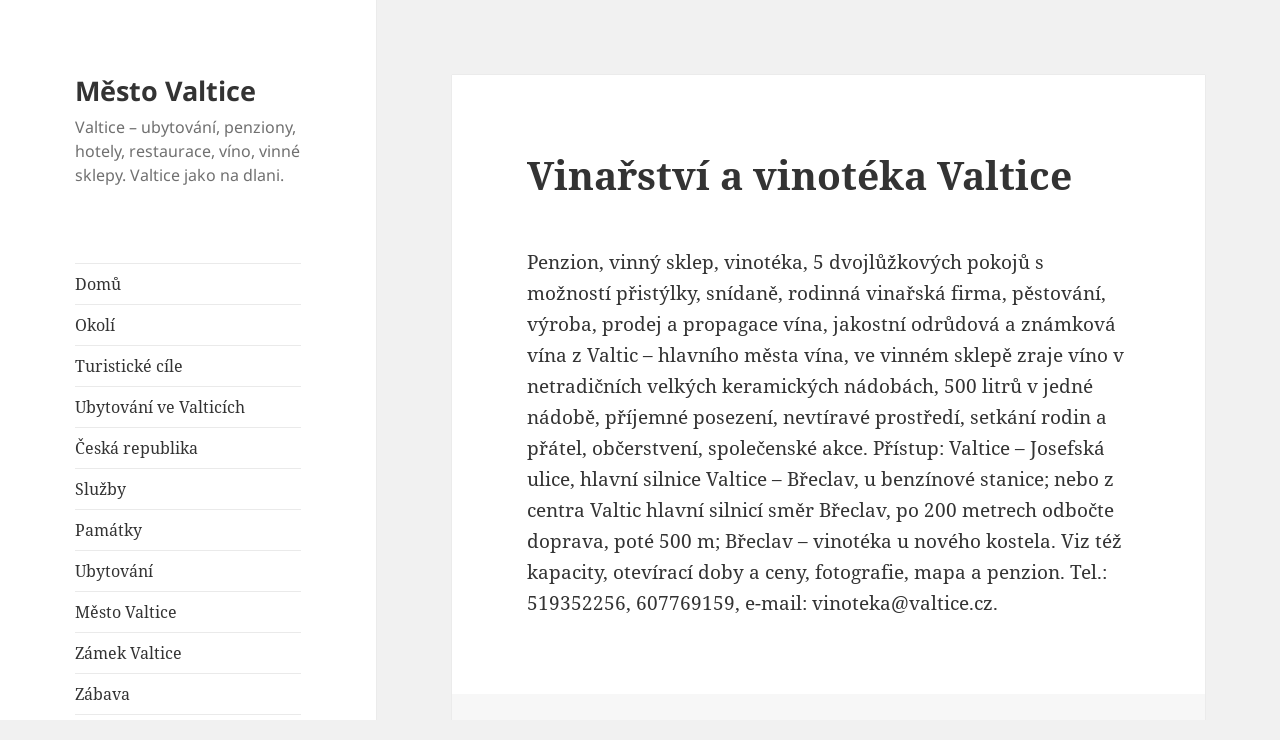

--- FILE ---
content_type: text/html; charset=UTF-8
request_url: http://mestovaltice.cz/vinarstvi-a-vinoteka-valtice/
body_size: 9154
content:
<!DOCTYPE html>
<html lang="cs" prefix="og: http://ogp.me/ns# fb: http://ogp.me/ns/fb# article: http://ogp.me/ns/article#" class="no-js">
<head>
	<meta charset="UTF-8">
	<meta name="viewport" content="width=device-width, initial-scale=1.0">
	<link rel="profile" href="https://gmpg.org/xfn/11">
	<link rel="pingback" href="http://mestovaltice.cz/xmlrpc.php">
	<script>(function(html){html.className = html.className.replace(/\bno-js\b/,'js')})(document.documentElement);</script>
<title>Vinařství a vinotéka Valtice | Město Valtice</title>
<meta name='robots' content='max-image-preview:large' />
	<style>img:is([sizes="auto" i], [sizes^="auto," i]) { contain-intrinsic-size: 3000px 1500px }</style>
	
<!-- SEO Ultimate (http://www.seodesignsolutions.com/wordpress-seo/) -->
	<link rel="canonical" href="http://mestovaltice.cz/vinarstvi-a-vinoteka-valtice/" />
	<meta property="og:type" content="article" />
	<meta property="og:title" content="Vinařství a vinotéka Valtice" />
	<meta property="og:url" content="https://mestovaltice.cz/vinarstvi-a-vinoteka-valtice/" />
	<meta property="article:published_time" content="2015-02-07" />
	<meta property="article:modified_time" content="2015-02-07" />
	<meta property="article:author" content="https://mestovaltice.cz/author/mestovaltice/" />
	<meta property="article:tag" content="Penzion" />
	<meta property="article:tag" content="Vinný sklep" />
	<meta property="article:tag" content="vinný sklípek s ubytováním" />
	<meta property="og:site_name" content="Město Valtice" />
	<meta name="twitter:card" content="summary" />
	<meta name="google-site-verification" content="9G3C9JHTO0KiEFisINFS_mlc0rGolRQ8cH-DPBfTLB4" />
<!-- /SEO Ultimate -->

<link rel="alternate" type="application/rss+xml" title="Město Valtice &raquo; RSS zdroj" href="https://mestovaltice.cz/feed/" />
<link rel="alternate" type="application/rss+xml" title="Město Valtice &raquo; RSS komentářů" href="https://mestovaltice.cz/comments/feed/" />
<script>
window._wpemojiSettings = {"baseUrl":"https:\/\/s.w.org\/images\/core\/emoji\/16.0.1\/72x72\/","ext":".png","svgUrl":"https:\/\/s.w.org\/images\/core\/emoji\/16.0.1\/svg\/","svgExt":".svg","source":{"concatemoji":"http:\/\/mestovaltice.cz\/wp-includes\/js\/wp-emoji-release.min.js?ver=6.8.3"}};
/*! This file is auto-generated */
!function(s,n){var o,i,e;function c(e){try{var t={supportTests:e,timestamp:(new Date).valueOf()};sessionStorage.setItem(o,JSON.stringify(t))}catch(e){}}function p(e,t,n){e.clearRect(0,0,e.canvas.width,e.canvas.height),e.fillText(t,0,0);var t=new Uint32Array(e.getImageData(0,0,e.canvas.width,e.canvas.height).data),a=(e.clearRect(0,0,e.canvas.width,e.canvas.height),e.fillText(n,0,0),new Uint32Array(e.getImageData(0,0,e.canvas.width,e.canvas.height).data));return t.every(function(e,t){return e===a[t]})}function u(e,t){e.clearRect(0,0,e.canvas.width,e.canvas.height),e.fillText(t,0,0);for(var n=e.getImageData(16,16,1,1),a=0;a<n.data.length;a++)if(0!==n.data[a])return!1;return!0}function f(e,t,n,a){switch(t){case"flag":return n(e,"\ud83c\udff3\ufe0f\u200d\u26a7\ufe0f","\ud83c\udff3\ufe0f\u200b\u26a7\ufe0f")?!1:!n(e,"\ud83c\udde8\ud83c\uddf6","\ud83c\udde8\u200b\ud83c\uddf6")&&!n(e,"\ud83c\udff4\udb40\udc67\udb40\udc62\udb40\udc65\udb40\udc6e\udb40\udc67\udb40\udc7f","\ud83c\udff4\u200b\udb40\udc67\u200b\udb40\udc62\u200b\udb40\udc65\u200b\udb40\udc6e\u200b\udb40\udc67\u200b\udb40\udc7f");case"emoji":return!a(e,"\ud83e\udedf")}return!1}function g(e,t,n,a){var r="undefined"!=typeof WorkerGlobalScope&&self instanceof WorkerGlobalScope?new OffscreenCanvas(300,150):s.createElement("canvas"),o=r.getContext("2d",{willReadFrequently:!0}),i=(o.textBaseline="top",o.font="600 32px Arial",{});return e.forEach(function(e){i[e]=t(o,e,n,a)}),i}function t(e){var t=s.createElement("script");t.src=e,t.defer=!0,s.head.appendChild(t)}"undefined"!=typeof Promise&&(o="wpEmojiSettingsSupports",i=["flag","emoji"],n.supports={everything:!0,everythingExceptFlag:!0},e=new Promise(function(e){s.addEventListener("DOMContentLoaded",e,{once:!0})}),new Promise(function(t){var n=function(){try{var e=JSON.parse(sessionStorage.getItem(o));if("object"==typeof e&&"number"==typeof e.timestamp&&(new Date).valueOf()<e.timestamp+604800&&"object"==typeof e.supportTests)return e.supportTests}catch(e){}return null}();if(!n){if("undefined"!=typeof Worker&&"undefined"!=typeof OffscreenCanvas&&"undefined"!=typeof URL&&URL.createObjectURL&&"undefined"!=typeof Blob)try{var e="postMessage("+g.toString()+"("+[JSON.stringify(i),f.toString(),p.toString(),u.toString()].join(",")+"));",a=new Blob([e],{type:"text/javascript"}),r=new Worker(URL.createObjectURL(a),{name:"wpTestEmojiSupports"});return void(r.onmessage=function(e){c(n=e.data),r.terminate(),t(n)})}catch(e){}c(n=g(i,f,p,u))}t(n)}).then(function(e){for(var t in e)n.supports[t]=e[t],n.supports.everything=n.supports.everything&&n.supports[t],"flag"!==t&&(n.supports.everythingExceptFlag=n.supports.everythingExceptFlag&&n.supports[t]);n.supports.everythingExceptFlag=n.supports.everythingExceptFlag&&!n.supports.flag,n.DOMReady=!1,n.readyCallback=function(){n.DOMReady=!0}}).then(function(){return e}).then(function(){var e;n.supports.everything||(n.readyCallback(),(e=n.source||{}).concatemoji?t(e.concatemoji):e.wpemoji&&e.twemoji&&(t(e.twemoji),t(e.wpemoji)))}))}((window,document),window._wpemojiSettings);
</script>
<style id='wp-emoji-styles-inline-css'>

	img.wp-smiley, img.emoji {
		display: inline !important;
		border: none !important;
		box-shadow: none !important;
		height: 1em !important;
		width: 1em !important;
		margin: 0 0.07em !important;
		vertical-align: -0.1em !important;
		background: none !important;
		padding: 0 !important;
	}
</style>
<link rel='stylesheet' id='wp-block-library-css' href='http://mestovaltice.cz/wp-includes/css/dist/block-library/style.min.css?ver=6.8.3' media='all' />
<style id='wp-block-library-theme-inline-css'>
.wp-block-audio :where(figcaption){color:#555;font-size:13px;text-align:center}.is-dark-theme .wp-block-audio :where(figcaption){color:#ffffffa6}.wp-block-audio{margin:0 0 1em}.wp-block-code{border:1px solid #ccc;border-radius:4px;font-family:Menlo,Consolas,monaco,monospace;padding:.8em 1em}.wp-block-embed :where(figcaption){color:#555;font-size:13px;text-align:center}.is-dark-theme .wp-block-embed :where(figcaption){color:#ffffffa6}.wp-block-embed{margin:0 0 1em}.blocks-gallery-caption{color:#555;font-size:13px;text-align:center}.is-dark-theme .blocks-gallery-caption{color:#ffffffa6}:root :where(.wp-block-image figcaption){color:#555;font-size:13px;text-align:center}.is-dark-theme :root :where(.wp-block-image figcaption){color:#ffffffa6}.wp-block-image{margin:0 0 1em}.wp-block-pullquote{border-bottom:4px solid;border-top:4px solid;color:currentColor;margin-bottom:1.75em}.wp-block-pullquote cite,.wp-block-pullquote footer,.wp-block-pullquote__citation{color:currentColor;font-size:.8125em;font-style:normal;text-transform:uppercase}.wp-block-quote{border-left:.25em solid;margin:0 0 1.75em;padding-left:1em}.wp-block-quote cite,.wp-block-quote footer{color:currentColor;font-size:.8125em;font-style:normal;position:relative}.wp-block-quote:where(.has-text-align-right){border-left:none;border-right:.25em solid;padding-left:0;padding-right:1em}.wp-block-quote:where(.has-text-align-center){border:none;padding-left:0}.wp-block-quote.is-large,.wp-block-quote.is-style-large,.wp-block-quote:where(.is-style-plain){border:none}.wp-block-search .wp-block-search__label{font-weight:700}.wp-block-search__button{border:1px solid #ccc;padding:.375em .625em}:where(.wp-block-group.has-background){padding:1.25em 2.375em}.wp-block-separator.has-css-opacity{opacity:.4}.wp-block-separator{border:none;border-bottom:2px solid;margin-left:auto;margin-right:auto}.wp-block-separator.has-alpha-channel-opacity{opacity:1}.wp-block-separator:not(.is-style-wide):not(.is-style-dots){width:100px}.wp-block-separator.has-background:not(.is-style-dots){border-bottom:none;height:1px}.wp-block-separator.has-background:not(.is-style-wide):not(.is-style-dots){height:2px}.wp-block-table{margin:0 0 1em}.wp-block-table td,.wp-block-table th{word-break:normal}.wp-block-table :where(figcaption){color:#555;font-size:13px;text-align:center}.is-dark-theme .wp-block-table :where(figcaption){color:#ffffffa6}.wp-block-video :where(figcaption){color:#555;font-size:13px;text-align:center}.is-dark-theme .wp-block-video :where(figcaption){color:#ffffffa6}.wp-block-video{margin:0 0 1em}:root :where(.wp-block-template-part.has-background){margin-bottom:0;margin-top:0;padding:1.25em 2.375em}
</style>
<style id='classic-theme-styles-inline-css'>
/*! This file is auto-generated */
.wp-block-button__link{color:#fff;background-color:#32373c;border-radius:9999px;box-shadow:none;text-decoration:none;padding:calc(.667em + 2px) calc(1.333em + 2px);font-size:1.125em}.wp-block-file__button{background:#32373c;color:#fff;text-decoration:none}
</style>
<style id='global-styles-inline-css'>
:root{--wp--preset--aspect-ratio--square: 1;--wp--preset--aspect-ratio--4-3: 4/3;--wp--preset--aspect-ratio--3-4: 3/4;--wp--preset--aspect-ratio--3-2: 3/2;--wp--preset--aspect-ratio--2-3: 2/3;--wp--preset--aspect-ratio--16-9: 16/9;--wp--preset--aspect-ratio--9-16: 9/16;--wp--preset--color--black: #000000;--wp--preset--color--cyan-bluish-gray: #abb8c3;--wp--preset--color--white: #fff;--wp--preset--color--pale-pink: #f78da7;--wp--preset--color--vivid-red: #cf2e2e;--wp--preset--color--luminous-vivid-orange: #ff6900;--wp--preset--color--luminous-vivid-amber: #fcb900;--wp--preset--color--light-green-cyan: #7bdcb5;--wp--preset--color--vivid-green-cyan: #00d084;--wp--preset--color--pale-cyan-blue: #8ed1fc;--wp--preset--color--vivid-cyan-blue: #0693e3;--wp--preset--color--vivid-purple: #9b51e0;--wp--preset--color--dark-gray: #111;--wp--preset--color--light-gray: #f1f1f1;--wp--preset--color--yellow: #f4ca16;--wp--preset--color--dark-brown: #352712;--wp--preset--color--medium-pink: #e53b51;--wp--preset--color--light-pink: #ffe5d1;--wp--preset--color--dark-purple: #2e2256;--wp--preset--color--purple: #674970;--wp--preset--color--blue-gray: #22313f;--wp--preset--color--bright-blue: #55c3dc;--wp--preset--color--light-blue: #e9f2f9;--wp--preset--gradient--vivid-cyan-blue-to-vivid-purple: linear-gradient(135deg,rgba(6,147,227,1) 0%,rgb(155,81,224) 100%);--wp--preset--gradient--light-green-cyan-to-vivid-green-cyan: linear-gradient(135deg,rgb(122,220,180) 0%,rgb(0,208,130) 100%);--wp--preset--gradient--luminous-vivid-amber-to-luminous-vivid-orange: linear-gradient(135deg,rgba(252,185,0,1) 0%,rgba(255,105,0,1) 100%);--wp--preset--gradient--luminous-vivid-orange-to-vivid-red: linear-gradient(135deg,rgba(255,105,0,1) 0%,rgb(207,46,46) 100%);--wp--preset--gradient--very-light-gray-to-cyan-bluish-gray: linear-gradient(135deg,rgb(238,238,238) 0%,rgb(169,184,195) 100%);--wp--preset--gradient--cool-to-warm-spectrum: linear-gradient(135deg,rgb(74,234,220) 0%,rgb(151,120,209) 20%,rgb(207,42,186) 40%,rgb(238,44,130) 60%,rgb(251,105,98) 80%,rgb(254,248,76) 100%);--wp--preset--gradient--blush-light-purple: linear-gradient(135deg,rgb(255,206,236) 0%,rgb(152,150,240) 100%);--wp--preset--gradient--blush-bordeaux: linear-gradient(135deg,rgb(254,205,165) 0%,rgb(254,45,45) 50%,rgb(107,0,62) 100%);--wp--preset--gradient--luminous-dusk: linear-gradient(135deg,rgb(255,203,112) 0%,rgb(199,81,192) 50%,rgb(65,88,208) 100%);--wp--preset--gradient--pale-ocean: linear-gradient(135deg,rgb(255,245,203) 0%,rgb(182,227,212) 50%,rgb(51,167,181) 100%);--wp--preset--gradient--electric-grass: linear-gradient(135deg,rgb(202,248,128) 0%,rgb(113,206,126) 100%);--wp--preset--gradient--midnight: linear-gradient(135deg,rgb(2,3,129) 0%,rgb(40,116,252) 100%);--wp--preset--gradient--dark-gray-gradient-gradient: linear-gradient(90deg, rgba(17,17,17,1) 0%, rgba(42,42,42,1) 100%);--wp--preset--gradient--light-gray-gradient: linear-gradient(90deg, rgba(241,241,241,1) 0%, rgba(215,215,215,1) 100%);--wp--preset--gradient--white-gradient: linear-gradient(90deg, rgba(255,255,255,1) 0%, rgba(230,230,230,1) 100%);--wp--preset--gradient--yellow-gradient: linear-gradient(90deg, rgba(244,202,22,1) 0%, rgba(205,168,10,1) 100%);--wp--preset--gradient--dark-brown-gradient: linear-gradient(90deg, rgba(53,39,18,1) 0%, rgba(91,67,31,1) 100%);--wp--preset--gradient--medium-pink-gradient: linear-gradient(90deg, rgba(229,59,81,1) 0%, rgba(209,28,51,1) 100%);--wp--preset--gradient--light-pink-gradient: linear-gradient(90deg, rgba(255,229,209,1) 0%, rgba(255,200,158,1) 100%);--wp--preset--gradient--dark-purple-gradient: linear-gradient(90deg, rgba(46,34,86,1) 0%, rgba(66,48,123,1) 100%);--wp--preset--gradient--purple-gradient: linear-gradient(90deg, rgba(103,73,112,1) 0%, rgba(131,93,143,1) 100%);--wp--preset--gradient--blue-gray-gradient: linear-gradient(90deg, rgba(34,49,63,1) 0%, rgba(52,75,96,1) 100%);--wp--preset--gradient--bright-blue-gradient: linear-gradient(90deg, rgba(85,195,220,1) 0%, rgba(43,180,211,1) 100%);--wp--preset--gradient--light-blue-gradient: linear-gradient(90deg, rgba(233,242,249,1) 0%, rgba(193,218,238,1) 100%);--wp--preset--font-size--small: 13px;--wp--preset--font-size--medium: 20px;--wp--preset--font-size--large: 36px;--wp--preset--font-size--x-large: 42px;--wp--preset--spacing--20: 0.44rem;--wp--preset--spacing--30: 0.67rem;--wp--preset--spacing--40: 1rem;--wp--preset--spacing--50: 1.5rem;--wp--preset--spacing--60: 2.25rem;--wp--preset--spacing--70: 3.38rem;--wp--preset--spacing--80: 5.06rem;--wp--preset--shadow--natural: 6px 6px 9px rgba(0, 0, 0, 0.2);--wp--preset--shadow--deep: 12px 12px 50px rgba(0, 0, 0, 0.4);--wp--preset--shadow--sharp: 6px 6px 0px rgba(0, 0, 0, 0.2);--wp--preset--shadow--outlined: 6px 6px 0px -3px rgba(255, 255, 255, 1), 6px 6px rgba(0, 0, 0, 1);--wp--preset--shadow--crisp: 6px 6px 0px rgba(0, 0, 0, 1);}:where(.is-layout-flex){gap: 0.5em;}:where(.is-layout-grid){gap: 0.5em;}body .is-layout-flex{display: flex;}.is-layout-flex{flex-wrap: wrap;align-items: center;}.is-layout-flex > :is(*, div){margin: 0;}body .is-layout-grid{display: grid;}.is-layout-grid > :is(*, div){margin: 0;}:where(.wp-block-columns.is-layout-flex){gap: 2em;}:where(.wp-block-columns.is-layout-grid){gap: 2em;}:where(.wp-block-post-template.is-layout-flex){gap: 1.25em;}:where(.wp-block-post-template.is-layout-grid){gap: 1.25em;}.has-black-color{color: var(--wp--preset--color--black) !important;}.has-cyan-bluish-gray-color{color: var(--wp--preset--color--cyan-bluish-gray) !important;}.has-white-color{color: var(--wp--preset--color--white) !important;}.has-pale-pink-color{color: var(--wp--preset--color--pale-pink) !important;}.has-vivid-red-color{color: var(--wp--preset--color--vivid-red) !important;}.has-luminous-vivid-orange-color{color: var(--wp--preset--color--luminous-vivid-orange) !important;}.has-luminous-vivid-amber-color{color: var(--wp--preset--color--luminous-vivid-amber) !important;}.has-light-green-cyan-color{color: var(--wp--preset--color--light-green-cyan) !important;}.has-vivid-green-cyan-color{color: var(--wp--preset--color--vivid-green-cyan) !important;}.has-pale-cyan-blue-color{color: var(--wp--preset--color--pale-cyan-blue) !important;}.has-vivid-cyan-blue-color{color: var(--wp--preset--color--vivid-cyan-blue) !important;}.has-vivid-purple-color{color: var(--wp--preset--color--vivid-purple) !important;}.has-black-background-color{background-color: var(--wp--preset--color--black) !important;}.has-cyan-bluish-gray-background-color{background-color: var(--wp--preset--color--cyan-bluish-gray) !important;}.has-white-background-color{background-color: var(--wp--preset--color--white) !important;}.has-pale-pink-background-color{background-color: var(--wp--preset--color--pale-pink) !important;}.has-vivid-red-background-color{background-color: var(--wp--preset--color--vivid-red) !important;}.has-luminous-vivid-orange-background-color{background-color: var(--wp--preset--color--luminous-vivid-orange) !important;}.has-luminous-vivid-amber-background-color{background-color: var(--wp--preset--color--luminous-vivid-amber) !important;}.has-light-green-cyan-background-color{background-color: var(--wp--preset--color--light-green-cyan) !important;}.has-vivid-green-cyan-background-color{background-color: var(--wp--preset--color--vivid-green-cyan) !important;}.has-pale-cyan-blue-background-color{background-color: var(--wp--preset--color--pale-cyan-blue) !important;}.has-vivid-cyan-blue-background-color{background-color: var(--wp--preset--color--vivid-cyan-blue) !important;}.has-vivid-purple-background-color{background-color: var(--wp--preset--color--vivid-purple) !important;}.has-black-border-color{border-color: var(--wp--preset--color--black) !important;}.has-cyan-bluish-gray-border-color{border-color: var(--wp--preset--color--cyan-bluish-gray) !important;}.has-white-border-color{border-color: var(--wp--preset--color--white) !important;}.has-pale-pink-border-color{border-color: var(--wp--preset--color--pale-pink) !important;}.has-vivid-red-border-color{border-color: var(--wp--preset--color--vivid-red) !important;}.has-luminous-vivid-orange-border-color{border-color: var(--wp--preset--color--luminous-vivid-orange) !important;}.has-luminous-vivid-amber-border-color{border-color: var(--wp--preset--color--luminous-vivid-amber) !important;}.has-light-green-cyan-border-color{border-color: var(--wp--preset--color--light-green-cyan) !important;}.has-vivid-green-cyan-border-color{border-color: var(--wp--preset--color--vivid-green-cyan) !important;}.has-pale-cyan-blue-border-color{border-color: var(--wp--preset--color--pale-cyan-blue) !important;}.has-vivid-cyan-blue-border-color{border-color: var(--wp--preset--color--vivid-cyan-blue) !important;}.has-vivid-purple-border-color{border-color: var(--wp--preset--color--vivid-purple) !important;}.has-vivid-cyan-blue-to-vivid-purple-gradient-background{background: var(--wp--preset--gradient--vivid-cyan-blue-to-vivid-purple) !important;}.has-light-green-cyan-to-vivid-green-cyan-gradient-background{background: var(--wp--preset--gradient--light-green-cyan-to-vivid-green-cyan) !important;}.has-luminous-vivid-amber-to-luminous-vivid-orange-gradient-background{background: var(--wp--preset--gradient--luminous-vivid-amber-to-luminous-vivid-orange) !important;}.has-luminous-vivid-orange-to-vivid-red-gradient-background{background: var(--wp--preset--gradient--luminous-vivid-orange-to-vivid-red) !important;}.has-very-light-gray-to-cyan-bluish-gray-gradient-background{background: var(--wp--preset--gradient--very-light-gray-to-cyan-bluish-gray) !important;}.has-cool-to-warm-spectrum-gradient-background{background: var(--wp--preset--gradient--cool-to-warm-spectrum) !important;}.has-blush-light-purple-gradient-background{background: var(--wp--preset--gradient--blush-light-purple) !important;}.has-blush-bordeaux-gradient-background{background: var(--wp--preset--gradient--blush-bordeaux) !important;}.has-luminous-dusk-gradient-background{background: var(--wp--preset--gradient--luminous-dusk) !important;}.has-pale-ocean-gradient-background{background: var(--wp--preset--gradient--pale-ocean) !important;}.has-electric-grass-gradient-background{background: var(--wp--preset--gradient--electric-grass) !important;}.has-midnight-gradient-background{background: var(--wp--preset--gradient--midnight) !important;}.has-small-font-size{font-size: var(--wp--preset--font-size--small) !important;}.has-medium-font-size{font-size: var(--wp--preset--font-size--medium) !important;}.has-large-font-size{font-size: var(--wp--preset--font-size--large) !important;}.has-x-large-font-size{font-size: var(--wp--preset--font-size--x-large) !important;}
:where(.wp-block-post-template.is-layout-flex){gap: 1.25em;}:where(.wp-block-post-template.is-layout-grid){gap: 1.25em;}
:where(.wp-block-columns.is-layout-flex){gap: 2em;}:where(.wp-block-columns.is-layout-grid){gap: 2em;}
:root :where(.wp-block-pullquote){font-size: 1.5em;line-height: 1.6;}
</style>
<link rel='stylesheet' id='twentyfifteen-fonts-css' href='http://mestovaltice.cz/wp-content/themes/twentyfifteen/assets/fonts/noto-sans-plus-noto-serif-plus-inconsolata.css?ver=20230328' media='all' />
<link rel='stylesheet' id='genericons-css' href='http://mestovaltice.cz/wp-content/themes/twentyfifteen/genericons/genericons.css?ver=20201026' media='all' />
<link rel='stylesheet' id='twentyfifteen-style-css' href='http://mestovaltice.cz/wp-content/themes/twentyfifteen/style.css?ver=20250415' media='all' />
<link rel='stylesheet' id='twentyfifteen-block-style-css' href='http://mestovaltice.cz/wp-content/themes/twentyfifteen/css/blocks.css?ver=20240715' media='all' />
<script src="http://mestovaltice.cz/wp-includes/js/jquery/jquery.min.js?ver=3.7.1" id="jquery-core-js"></script>
<script src="http://mestovaltice.cz/wp-includes/js/jquery/jquery-migrate.min.js?ver=3.4.1" id="jquery-migrate-js"></script>
<script id="twentyfifteen-script-js-extra">
var screenReaderText = {"expand":"<span class=\"screen-reader-text\">Zobrazit pod\u0159azen\u00e9 polo\u017eky<\/span>","collapse":"<span class=\"screen-reader-text\">Skr\u00fdt pod\u0159azen\u00e9 polo\u017eky<\/span>"};
</script>
<script src="http://mestovaltice.cz/wp-content/themes/twentyfifteen/js/functions.js?ver=20250303" id="twentyfifteen-script-js" defer data-wp-strategy="defer"></script>
<link rel="https://api.w.org/" href="https://mestovaltice.cz/wp-json/" /><link rel="alternate" title="JSON" type="application/json" href="https://mestovaltice.cz/wp-json/wp/v2/posts/20" /><link rel="EditURI" type="application/rsd+xml" title="RSD" href="https://mestovaltice.cz/xmlrpc.php?rsd" />
<meta name="generator" content="WordPress 6.8.3" />
<link rel='shortlink' href='https://mestovaltice.cz/?p=20' />
<link rel="alternate" title="oEmbed (JSON)" type="application/json+oembed" href="https://mestovaltice.cz/wp-json/oembed/1.0/embed?url=https%3A%2F%2Fmestovaltice.cz%2Fvinarstvi-a-vinoteka-valtice%2F" />
<link rel="alternate" title="oEmbed (XML)" type="text/xml+oembed" href="https://mestovaltice.cz/wp-json/oembed/1.0/embed?url=https%3A%2F%2Fmestovaltice.cz%2Fvinarstvi-a-vinoteka-valtice%2F&#038;format=xml" />
</head>

<body class="wp-singular post-template-default single single-post postid-20 single-format-standard wp-embed-responsive wp-theme-twentyfifteen">
<div id="page" class="hfeed site">
	<a class="skip-link screen-reader-text" href="#content">
		Přejít k obsahu webu	</a>

	<div id="sidebar" class="sidebar">
		<header id="masthead" class="site-header">
			<div class="site-branding">
										<p class="site-title"><a href="https://mestovaltice.cz/" rel="home" >Město Valtice</a></p>
												<p class="site-description">Valtice &#8211; ubytování, penziony, hotely, restaurace, víno, vinné sklepy. Valtice jako na dlani.</p>
										<button class="secondary-toggle">Menu a widgety</button>
			</div><!-- .site-branding -->
		</header><!-- .site-header -->

			<div id="secondary" class="secondary">

					<nav id="site-navigation" class="main-navigation">
				<div class="menu-menu-container"><ul id="menu-menu" class="nav-menu"><li id="menu-item-74" class="menu-item menu-item-type-custom menu-item-object-custom menu-item-74"><a href="http://www.mestovaltice.cz/">Domů</a></li>
<li id="menu-item-76" class="menu-item menu-item-type-post_type menu-item-object-page menu-item-76"><a href="https://mestovaltice.cz/okoli/">Okolí</a></li>
<li id="menu-item-78" class="menu-item menu-item-type-post_type menu-item-object-page menu-item-78"><a href="https://mestovaltice.cz/turisticke-cile/">Turistické cíle</a></li>
<li id="menu-item-79" class="menu-item menu-item-type-post_type menu-item-object-page menu-item-79"><a href="https://mestovaltice.cz/ubytovani-ve-valticich/">Ubytování ve Valticích</a></li>
<li id="menu-item-80" class="menu-item menu-item-type-post_type menu-item-object-page menu-item-80"><a href="https://mestovaltice.cz/ceska-republika/">Česká republika</a></li>
<li id="menu-item-95" class="menu-item menu-item-type-post_type menu-item-object-page menu-item-95"><a href="https://mestovaltice.cz/sluzby/">Služby</a></li>
<li id="menu-item-96" class="menu-item menu-item-type-post_type menu-item-object-page menu-item-96"><a href="https://mestovaltice.cz/pamatky/">Památky</a></li>
<li id="menu-item-97" class="menu-item menu-item-type-post_type menu-item-object-page menu-item-97"><a href="https://mestovaltice.cz/ubytovani/">Ubytování</a></li>
<li id="menu-item-98" class="menu-item menu-item-type-post_type menu-item-object-page menu-item-98"><a href="https://mestovaltice.cz/mesto-valtice/">Město Valtice</a></li>
<li id="menu-item-99" class="menu-item menu-item-type-post_type menu-item-object-page menu-item-99"><a href="https://mestovaltice.cz/zamek-valtice/">Zámek Valtice</a></li>
<li id="menu-item-100" class="menu-item menu-item-type-post_type menu-item-object-page menu-item-100"><a href="https://mestovaltice.cz/zabava/">Zábava</a></li>
<li id="menu-item-101" class="menu-item menu-item-type-post_type menu-item-object-page menu-item-101"><a href="https://mestovaltice.cz/hudba/">Hudba</a></li>
<li id="menu-item-102" class="menu-item menu-item-type-post_type menu-item-object-page menu-item-102"><a href="https://mestovaltice.cz/vino-a-vinarstvi/">Víno a vinařství</a></li>
<li id="menu-item-103" class="menu-item menu-item-type-post_type menu-item-object-page menu-item-103"><a href="https://mestovaltice.cz/moznosti-programu-a-ceny/">Možnosti programů a ceny</a></li>
<li id="menu-item-104" class="menu-item menu-item-type-post_type menu-item-object-page menu-item-104"><a href="https://mestovaltice.cz/pamatky-a-priroda/">Památky a příroda</a></li>
<li id="menu-item-105" class="menu-item menu-item-type-post_type menu-item-object-page menu-item-105"><a href="https://mestovaltice.cz/vinarske-akce/">Vinařské akce</a></li>
</ul></div>			</nav><!-- .main-navigation -->
		
		
					<div id="widget-area" class="widget-area" role="complementary">
				<aside id="nav_menu-2" class="widget widget_nav_menu"><h2 class="widget-title">Nenechte si ujít</h2><nav class="menu-doporucujeme-container" aria-label="Nenechte si ujít"><ul id="menu-doporucujeme" class="menu"><li id="menu-item-107" class="menu-item menu-item-type-custom menu-item-object-custom menu-item-107"><a href="https://ubytovaniulednice.cz/" title="Ubytování Lednice, apartmány uprostřed Lednicko-valtického areálu.">Ubytování Lednice</a></li>
<li id="menu-item-6" class="menu-item menu-item-type-custom menu-item-object-custom menu-item-6"><a href="http://www.rikast.cz">Kácení stromů profesionálně</a></li>
<li id="menu-item-7" class="menu-item menu-item-type-custom menu-item-object-custom menu-item-7"><a href="http://www.lubu.cz">Fotografie</a></li>
</ul></nav></aside><aside id="ai_widget-2" class="widget block-widget"><h2 class="widget-title">Partneři webu</h2><div class='code-block code-block-1' style='margin: 8px 0; clear: both;'>
<div id="a1d"><div><a href="http://ads.ranky.cz/slot/8f77f0148adaaa427feaa8f050156726/public">Inzerujte zde!</a><p>Máte zájem o reklamu? Kupte si textový odkaz na této pozici!</p></div><div><a href="https://residencemalva.cz/penzion-valtice/">Penzion Valtice</a><p>Hledáte penzion Valtice? Mrkněte na Residenci Malva.</p></div><div><a href="https://www.kacenistromu.info/">Kácení stromů Břeclav</a><p>Potřebujete pokácet strom? Kácíme stromy v Břeclavi a okolí ...</p></div></div></div>
</aside>
		<aside id="recent-posts-2" class="widget widget_recent_entries">
		<h2 class="widget-title">Novinky</h2><nav aria-label="Novinky">
		<ul>
											<li>
					<a href="https://mestovaltice.cz/valtice-a-okoli-dovolena-v-nejkrasnejsi-casti-jizni-moravy/">Valtice a okolí: dovolená v nejkrásnější části jižní Moravy</a>
									</li>
											<li>
					<a href="https://mestovaltice.cz/nejen-vino-a-zpev-na-vas-ceka-ve-valticich/">Nejen víno a zpěv na vás čeká ve Valticích</a>
									</li>
											<li>
					<a href="https://mestovaltice.cz/zamek-vranov-nad-dyji/">Zámek Vranov nad Dyjí</a>
									</li>
											<li>
					<a href="https://mestovaltice.cz/zamek-mikulov/">Zámek Mikulov</a>
									</li>
											<li>
					<a href="https://mestovaltice.cz/jeskyne-grotta/">Jeskyně Grotta</a>
									</li>
					</ul>

		</nav></aside>			</div><!-- .widget-area -->
		
	</div><!-- .secondary -->

	</div><!-- .sidebar -->

	<div id="content" class="site-content">

	<div id="primary" class="content-area">
		<main id="main" class="site-main">

		
<article id="post-20" class="post-20 post type-post status-publish format-standard hentry category-penzion category-vinny-sklep tag-vinny-sklipek-s-ubytovanim">
	
	<header class="entry-header">
		<h1 class="entry-title">Vinařství a vinotéka Valtice</h1>	</header><!-- .entry-header -->

	<div class="entry-content">
		<p>Penzion, vinný sklep, vinotéka, 5 dvojlůžkových pokojů s možností přistýlky, snídaně, rodinná vinařská firma, pěstování, výroba, prodej a propagace vína, jakostní odrůdová a známková vína z Valtic &#8211; hlavního města vína, ve vinném sklepě zraje víno v netradičních velkých keramických nádobách, 500 litrů v jedné nádobě, příjemné posezení, nevtíravé prostředí, setkání rodin a přátel, občerstvení, společenské akce. Přístup: Valtice &#8211; Josefská ulice, hlavní silnice Valtice &#8211; Břeclav, u benzínové stanice; nebo z centra Valtic hlavní silnicí směr Břeclav, po 200 metrech odbočte doprava, poté 500 m; Břeclav &#8211; vinotéka u nového kostela. Viz též kapacity, otevírací doby a ceny, fotografie, mapa a penzion. Tel.: 519352256, 607769159, e-mail: vinoteka@valtice.cz.</p>
	</div><!-- .entry-content -->

	
	<footer class="entry-footer">
		<span class="posted-on"><span class="screen-reader-text">Publikováno: </span><a href="https://mestovaltice.cz/vinarstvi-a-vinoteka-valtice/" rel="bookmark"><time class="entry-date published updated" datetime="2015-02-07T19:43:53+01:00">7.2.2015</time></a></span><span class="byline"><span class="screen-reader-text">Autor: </span><span class="author vcard"><a class="url fn n" href="https://mestovaltice.cz/author/mestovaltice/">Město Valtice</a></span></span><span class="cat-links"><span class="screen-reader-text">Rubriky: </span><a href="https://mestovaltice.cz/rubrika/penzion/" rel="category tag">Penzion</a>, <a href="https://mestovaltice.cz/rubrika/vinny-sklep/" rel="category tag">Vinný sklep</a></span><span class="tags-links"><span class="screen-reader-text">Štítky: </span><a href="https://mestovaltice.cz/štítek/vinny-sklipek-s-ubytovanim/" rel="tag">vinný sklípek s ubytováním</a></span>			</footer><!-- .entry-footer -->

</article><!-- #post-20 -->

	<nav class="navigation post-navigation" aria-label="Příspěvky">
		<h2 class="screen-reader-text">Navigace pro příspěvek</h2>
		<div class="nav-links"><div class="nav-previous"><a href="https://mestovaltice.cz/vinny-sklep-a-vinarstvi-archivni-sklepy-valtice/" rel="prev"><span class="meta-nav" aria-hidden="true">Předchozí</span> <span class="screen-reader-text">Předchozí příspěvek:</span> <span class="post-title">Vinný sklep a vinařství Archivní sklepy Valtice</span></a></div><div class="nav-next"><a href="https://mestovaltice.cz/vinny-sklep-siesta/" rel="next"><span class="meta-nav" aria-hidden="true">Pokračovat</span> <span class="screen-reader-text">Následující příspěvek:</span> <span class="post-title">Vinný sklep Siesta</span></a></div></div>
	</nav>
		</main><!-- .site-main -->
	</div><!-- .content-area -->


	</div><!-- .site-content -->

	<footer id="colophon" class="site-footer">
		<div class="site-info">
									<a href="https://cs.wordpress.org/" class="imprint">
				Používáme WordPress (v češtině).			</a>
		</div><!-- .site-info -->
	</footer><!-- .site-footer -->

</div><!-- .site -->

<script type="speculationrules">
{"prefetch":[{"source":"document","where":{"and":[{"href_matches":"\/*"},{"not":{"href_matches":["\/wp-*.php","\/wp-admin\/*","\/wp-content\/uploads\/*","\/wp-content\/*","\/wp-content\/plugins\/*","\/wp-content\/themes\/twentyfifteen\/*","\/*\\?(.+)"]}},{"not":{"selector_matches":"a[rel~=\"nofollow\"]"}},{"not":{"selector_matches":".no-prefetch, .no-prefetch a"}}]},"eagerness":"conservative"}]}
</script>
		<style>
			:root {
				-webkit-user-select: none;
				-webkit-touch-callout: none;
				-ms-user-select: none;
				-moz-user-select: none;
				user-select: none;
			}
		</style>
		<script type="text/javascript">
			/*<![CDATA[*/
			document.oncontextmenu = function(event) {
				if (event.target.tagName != 'INPUT' && event.target.tagName != 'TEXTAREA') {
					event.preventDefault();
				}
			};
			document.ondragstart = function() {
				if (event.target.tagName != 'INPUT' && event.target.tagName != 'TEXTAREA') {
					event.preventDefault();
				}
			};
			/*]]>*/
		</script>
		<div id="su-footer-links" style="text-align: center;"></div>
<!-- SEO Ultimate (http://www.seodesignsolutions.com/wordpress-seo/) - Code Inserter module -->
<script>
  (function(i,s,o,g,r,a,m){i['GoogleAnalyticsObject']=r;i[r]=i[r]||function(){
  (i[r].q=i[r].q||[]).push(arguments)},i[r].l=1*new Date();a=s.createElement(o),
  m=s.getElementsByTagName(o)[0];a.async=1;a.src=g;m.parentNode.insertBefore(a,m)
  })(window,document,'script','//www.google-analytics.com/analytics.js','ga');

  ga('create', 'UA-59718715-4', 'auto');
  ga('send', 'pageview');

</script>
<!-- /SEO Ultimate -->


</body>
</html>


--- FILE ---
content_type: text/plain
request_url: https://www.google-analytics.com/j/collect?v=1&_v=j102&a=76355489&t=pageview&_s=1&dl=http%3A%2F%2Fmestovaltice.cz%2Fvinarstvi-a-vinoteka-valtice%2F&ul=en-us%40posix&dt=Vina%C5%99stv%C3%AD%20a%20vinot%C3%A9ka%20Valtice%20%7C%20M%C4%9Bsto%20Valtice&sr=1280x720&vp=1280x720&_u=IEBAAEABAAAAACAAI~&jid=48008185&gjid=1729845698&cid=640116691.1764465068&tid=UA-59718715-4&_gid=1913571607.1764465068&_r=1&_slc=1&z=1609795548
body_size: -285
content:
2,cG-X4LLPBH29B